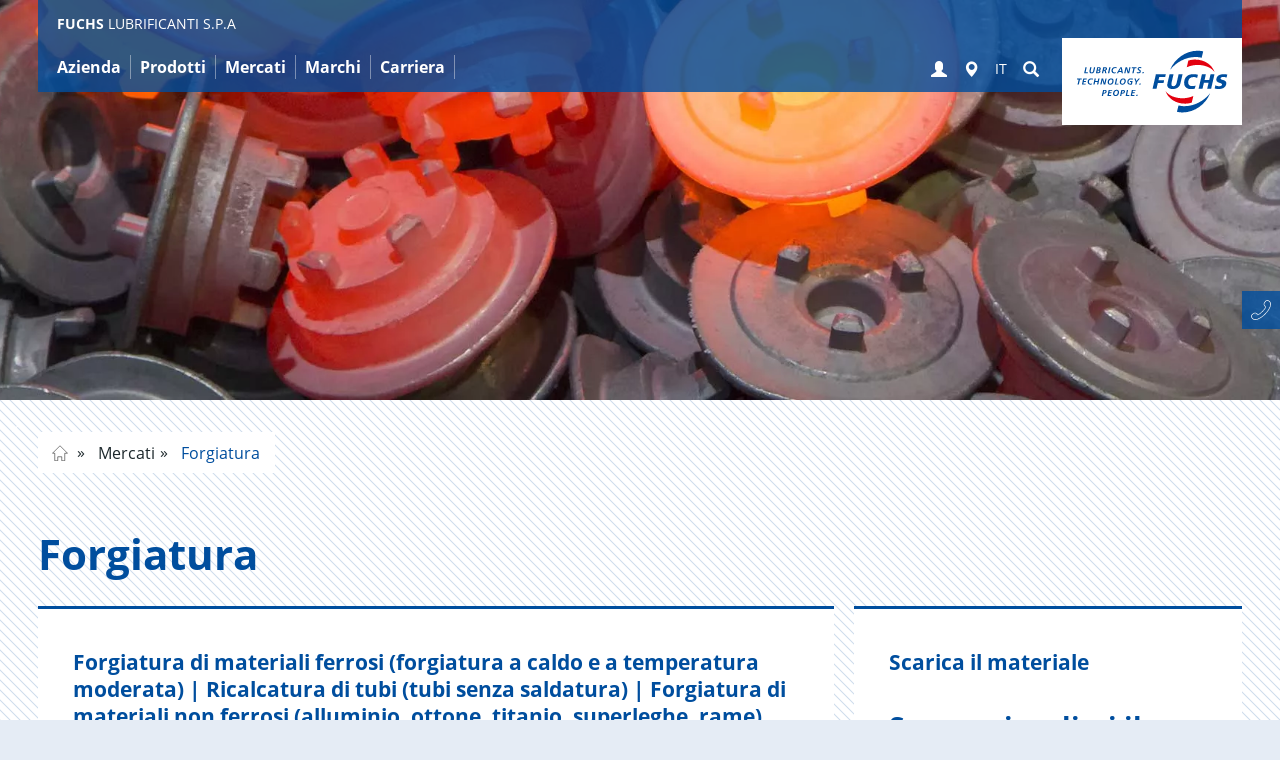

--- FILE ---
content_type: image/svg+xml
request_url: https://fuchs.azureedge.net/_assets/5633aca40c8991847850374eb9f0fc04/Images/Icons//arrows_left.svg
body_size: -7
content:
<svg xmlns="http://www.w3.org/2000/svg" height="32" width="32" viewBox="0 0 32 32">
    <path d="M23.026 0L7.676 15.35v1.3L23.026 32l1.298-1.298L9.624 16l14.7-14.702L23.026 0z"/>
</svg>


--- FILE ---
content_type: application/javascript; charset=utf-8
request_url: https://mnater.github.io/Hyphenator/patterns/it.js
body_size: 793
content:
/*global Hyphenator*/
Hyphenator.languages['it'] = {
    leftmin: 2,
    rightmin: 2,
    specialChars: "àéèìòù’'",
    // The italian hyphenation patterns are retrieved from 
    // http://www.ctan.org/tex-archive/language/hyphenation/ithyph.tex
    patterns: {
        2: "1b1c1d1f1g1h1j1k1l1m1n1p1q1r1t1v1w1x1z",
        3: "2’2e2w2bb2bc2bd2bf2bm2bn2bp2bs2bt2bvb2lb2r2b_2b’2cb2cc2cd2cf2ck2cm2cn2cq2cs2ct2czc2hc2lc2r2c_2c’_c22db2dd2dg2dl2dm2dn2dpd2r2ds2dt2dv2dw2d_2d’_d22fb2fg2ff2fnf2lf2r2fs2ft2f_2f’2gb2gd2gf2ggg2hg2l2gmg2n2gpg2r2gs2gt2gv2gw2gz2g_2g’2hb2hd2hhh2l2hm2hn2hr2hv2h_2h’2j_2j’2kg2kfk2h2kkk2l2kmk2r2ks2kt2k_2k’2lb2lc2ld2lgl2h2lk2ll2lm2ln2lp2lq2lr2ls2lt2lv2lw2lz2l_2mb2mc2mf2ml2mm2mn2mp2mq2mr2ms2mt2mv2mw2m_2m’2nb2nc2nd2nf2ng2nk2nl2nm2nn2np2nq2nr2ns2nt2nv2nz2n_2n’2pdp2hp2l2pn2ppp2r2ps2pt2pz2p_2p’2qq2q_2q’2rb2rc2rd2rfr2h2rg2rk2rl2rm2rn2rp2rq2rr2rs2rt2rv2rx2rw2rz2r_2r’1s22sz4s_2tb2tc2td2tf2tgt2ht2l2tm2tn2tpt2rt2s2tt2tv2twt2z2t_2vcv2lv2r2vv2v_w2h2w_2w’2xb2xc2xf2xh2xm2xp2xt2xw2x_2x’y1i2zb2zd2zl2zn2zp2zt2zs2zv2zz2z_",
        4: "_p2sa1iaa1iea1ioa1iua1uoa1ya2at_e1iuo1iao1ieo1ioo1iu2chh2chbch2r2chn2l’_2l’’2shm2sh_2sh’2s3s2stb2stc2std2stf2stg2stm2stn2stp2sts2stt2stv4s’_4s’’2tzktz2s2t’_2t’’2v’_2v’’wa2r2w1yy1ou2z’_2z’’_z2",
        5: "_bio1_pre12gh2t2l3f2n2g3n3p2nes4s3mt2t3s",
        6: "_a3p2n_anti1_free3_opto1_para1hi3p2n2nheit3p2sicr2t2s32s3p2n3t2sch",
        7: "_ca4p3s_e2x1eu_narco1_su2b3r_wa2g3n_wel2t1n2s3fer",
        8: "_contro1_fran2k3_li3p2sa_orto3p2_poli3p2_sha2re3_su2b3lu",
        9: "_anti3m2n_circu2m1_re1i2scr_tran2s3c_tran2s3d_tran2s3l_tran2s3n_tran2s3p_tran2s3r_tran2s3t",
        10: "_di2s3cine"
    },
    patternChars: "_abcdefghijklmnopqrstuvwxyz’",
    patternArrayLength: 3842,
    valueStoreLength: 931
};